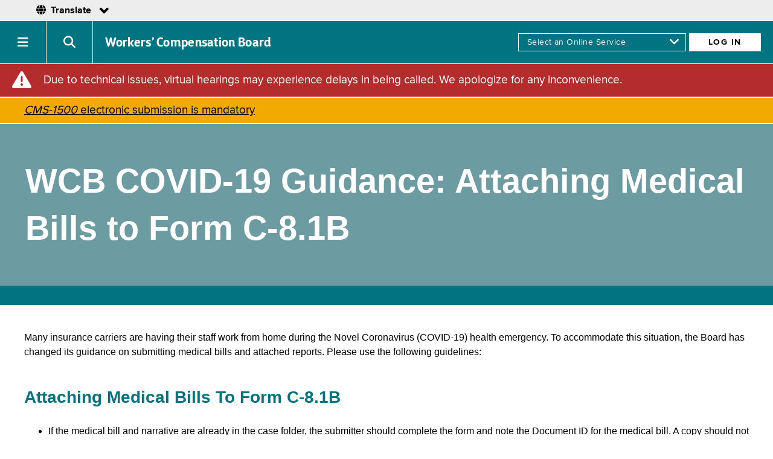

--- FILE ---
content_type: text/html;charset=ISO-8859-1
request_url: https://www.wcb.ny.gov/content/main/TheBoard/COVID-19-C-8_1-form-submissions.jsp
body_size: 25396
content:


<!DOCTYPE html>
<html lang="en" dir="ltr" prefix="og: http://ogp.me/ns#">
    <head>
        
        <title>WCB COVID-19 Guidance: Attaching Medical Bills to Form C-8.1B</title>
        
        <meta name="Description" content="WCB COVID-19 Guidance: Attaching Medical Bills to Form C-8.1B" />
        <meta name="Keywords" content="New York State Workers' Compensation Board, COVID-19, C-8.1B" />
        
        


<!-- Google Tag Manager -->
<script type="text/javascript" src="/ruxitagentjs_ICA7NVfqrux_10327251022105625.js" data-dtconfig="rid=RID_-912095031|rpid=2069317260|domain=ny.gov|reportUrl=/rb_ff8821ed-3c09-41dd-ad29-f1af6647ca98|app=62c5e6c961a14daf|agentId=cbab43b7f6d8ba65|owasp=1|featureHash=ICA7NVfqrux|rdnt=1|uxrgce=1|cuc=c55jnn85|mel=100000|expw=1|dpvc=1|lastModification=1769443564082|tp=500,50,0|srbbv=2|agentUri=/ruxitagentjs_ICA7NVfqrux_10327251022105625.js"></script><script>(function(w,d,s,l,i){w[l]=w[l]||[];w[l].push({'gtm.start':
new Date().getTime(),event:'gtm.js'});var f=d.getElementsByTagName(s)[0],
j=d.createElement(s),dl=l!='dataLayer'?'&l='+l:'';j.async=true;j.src=
'https://www.googletagmanager.com/gtm.js?id='+i+dl;f.parentNode.insertBefore(j,f);
})(window,document,'script','dataLayer','GTM-WKHNWQL');</script>
<!-- End Google Tag Manager -->


<!-- Siteimprove Analytics Code -->
<script async src="https://siteimproveanalytics.com/js/siteanalyze_6072343.js"></script>
<!-- End Siteimprove Analytics Code -->
	
	
	
<meta charset="utf-8" />
<meta name="viewport" content="width=device-width" />
<meta http-equiv="x-ua-compatible" content="ie=edge">
<link rel="icon" href="/new-site/images/icons/icon-196x196.png">


<!-- SMARTLING -->

<meta http-equiv="Content-Type" content="text/html; charset=utf-8" />
<link href="/smartling/switcher/css/language.css" rel="stylesheet" type="text/css"/>
<link href="/smartling/switcher/fonts/fontawesome/css/all.css" rel="stylesheet" type="text/css"/>
<link href="/smartling/switcher/fonts/icomoon/style.css" rel="stylesheet" type="text/css"/>

<!-- /SMARTLING -->


<!-- NEW DESIGN, SHARED CSS -->
<link rel="stylesheet" href="https://cdnjs.cloudflare.com/ajax/libs/font-awesome/6.5.1/css/all.min.css" integrity="sha384-t1nt8BQoYMLFN5p42tRAtuAAFQaCQODekUVeKKZrEnEyp4H2R0RHFz0KWpmj7i8g" crossorigin="anonymous">   
<link type="text/css" rel="stylesheet" href="/new-design/css/fonts.css" media="all" />
<link type="text/css" rel="stylesheet" href="/new-design/css/base.css" media="all" />
<link type="text/css" rel="stylesheet" href="/new-design/css/landing-page-fixes.css" media="all" />
<link type="text/css" rel="stylesheet" href="/new-design/css/dovetail.css" media="all" />
<link type="text/css" rel="stylesheet" href="/new-design/css/u-navigation-updates.css" media="all" />
<link type="text/css" rel="stylesheet" href="/new-design/css/g-navigation-updates_2.css" media="all" />
<link type="text/css" rel="stylesheet" href="/new-design/css/g-footer-updates.css" media="all" />
<link type="text/css" rel="stylesheet" href="/new-design/css/module_alert.css" media="all" />
<link type="text/css" rel="stylesheet" href="/new-design/css/module_language.css" media="all" />
<link type="text/css" rel="stylesheet" href="/new-design/css/new-design-print.css" media="print" />
<!-- /NEW DESIGN, SHARED CSS -->


<!-- js -->
<style type="text/css" id="antiClickjack">body{display:none !important;}</style>

<script type="text/javascript">
    if (self === top) {
        var antiClickjack = document.getElementById("antiClickjack");
        antiClickjack.parentNode.removeChild(antiClickjack);
    } else {
        top.location = self.location;
    }
</script>

<!-- Google tag (gtag.js) -->
<script async src="https://www.googletagmanager.com/gtag/js?id=G-J2HWDX066S"></script>

<script type="text/javascript">
    var url = window.location.href;
    var split1 = url.split('//')[1]; // Get the string except the protocol.
    var split2 = split1.split('/')[0]; // Get the domain url.
    var domain = split2;
    
    if (split2.substring(0, 4) == 'www.') {
        domain = split2.slice(4);
    }
    
    if (domain == 'wcb.ny.gov') {
        //console.log('tracking ON');
        
        <!-- Google Analytics code -->
        var _gaq = _gaq || [];
        _gaq.push(['_setAccount', 'UA-27954169-1']);
        _gaq.push(['_trackPageview']);

        (function() {
            var ga = document.createElement('script'); ga.type = 'text/javascript'; ga.async = true;
            ga.src = ('https:' == document.location.protocol ? 'https://ssl' : 'http://www') + '.google-analytics.com/ga.js';
            var s = document.getElementsByTagName('script')[0]; s.parentNode.insertBefore(ga, s);
        })();
        <!-- END Google Analytics code -->
        
        <!-- GA4 code -->
        window.dataLayer = window.dataLayer || [];
        function gtag(){dataLayer.push(arguments);}
        gtag('js', new Date());

        gtag('config', 'G-J2HWDX066S');
        <!-- END GA4 code -->
    } else {
        //console.log('tracking OFF');
    }
</script>
        
        <link href="/new-site/css/basic-page.css" rel="stylesheet" type="text/css" />
<!-- custom css -->
<!-- END custom css -->
    </head>
    <body>
        
<!--googleoff: all-->

<!-- Google Tag Manager (noscript) -->
<noscript><iframe src="https://www.googletagmanager.com/ns.html?id=GTM-WKHNWQL"
height="0" width="0" style="display:none;visibility:hidden"></iframe></noscript>
<!-- End Google Tag Manager (noscript) -->

<div class="skiptoContent"><a href="#mainContent" tabindex="1">Skip to main content</a></div>

<!-- NYS UNAV HEADER -->
<!-- PROD -->
<div id="nygov-universal-navigation" class="nygov-universal-container" data-iframe="true" data-updated="2024-08-26 12:00">
  <script type="text/javascript">
    var _NY = {
      HOST: "static-assets.ny.gov",
      BASE_HOST: "www.ny.gov", // Deprecated
      hideSettings: true, // Deprecated
      hideSearch: true,
      showLanguageHeader: false,
      showLanguageFooter: false,
    };
    (function (document, bundle, head) {
        head = document.getElementsByTagName('head')[0];
        bundle = document.createElement('script');
        bundle.type = 'text/javascript';
        bundle.async = true;
        bundle.src = "//static-assets.ny.gov/sites/all/widgets/universal-navigation/js/dist/global-nav-bundle.js";
        head.appendChild(bundle);
    }(document)); 
  </script>
</div>

<header role="banner">
	<nav class="module_global-navigation" aria-label="primary-site">
		<div class="agency-name">
			<h1><a href="/">Workers&rsquo; Compensation Board</a></h1>
		</div>
		<div id="onlineServiceLogin" class="login-menu">
			<form name="logIn" action="/">
				<select id="AccessLogIn" name="AccessLogIn" aria-label="online services">
					<option value="#skip" selected="selected">Select an Online Service</option>
					<option value="https://edi.wcb.ny.gov/">Download Claim Notices</option>
					<option value="/eCase/">eCase</option>
					<option value="/OnlineAdmin/bridge.jsp">eCase Administrators</option>
					<option value="/OnlineAdmin/eclaimsBridge.jsp">eClaims Administrators</option>
					<option value="/eclaimsweb/faces/search.xhtml">eClaims Data Entry</option>
					<option value="/eclaimsinquiry/search.xhtml">eClaims Inquiry</option>
					<option value="/icinquiry/index.jsp">IC Inquiry</option>
					<option value="/MedPortal/">Medical Portal</option>
					<option value="/OnlineAdmin/medauthBridge.jsp">Medical Portal Administrators</option>
					<option value="/eclaimsinquiry/payor/">Payer Compliance</option>
					<option value="/icpocdb/userinterface/index.htm">Proof of Coverage-DB/PFL</option>
					<option value="/icpoc/userinterface/index.jsp">Proof of Coverage-WC</option>
					<option value="/authforms/jsp/webformsearch.jsp">Submit Claim Forms</option>
					<option value="https://vhc.wcb.ny.gov/">Virtual Hearings</option>
				</select>
				<i class="fas fa-angle-down"></i>
				<input id="onlineServiceLoginButton" type="button" name="Button1" value="Log In" onclick="MM_jumpMenuGo('AccessLogIn','parent',0)" onkeypress="MM_jumpMenuGo('AccessLogIn','parent',0)" />
			</form>
		</div>
		<div class="nav-toggle">
			<a href="#" role="button" id="nys-menu-control"><span class="iconText">Navigation menu</span></a>
		</div>
		<div class="search-toggle">
			<a href="#" role="button" id="search-menu-control"><span class="iconText">Search menu</span></a>
		</div>
		<div class="nav-items-menu">
			<ul id="nys-global-nav">
				<li aria-expanded="false"><a class="hasSubMenu" href="/content/main/Workers/Workers.jsp">Workers</a>
					<ul aria-hidden="true">
						<li class="top-level"><a href="/content/main/Workers/Workers.jsp">Workers</a></li>
						<li><a href="/content/main/Workers/lp_workers-comp.jsp">Workers&rsquo; Compensation</a></li>
						<li><a href="/content/main/DisabilityBenefits/employee-disability-benefits.jsp">Disability Benefits</a></li>
						<li><a href="/content/main/vf-vaw/lp_volunteers-responders.jsp">Volunteers and Responders</a></li>
						<li><a href="https://paidfamilyleave.ny.gov/" title="NYS Paid Family Leave - opens in new browser tab" target="_blank">Paid Family Leave<i class="fas fa-external-link-alt"></i></a></li>
					</ul>
				</li>
				<li aria-expanded="false"><a class="hasSubMenu" href="/content/main/Employers/Employers.jsp">Employers</a>
					<ul aria-hidden="true">
						<li class="top-level"><a href="/content/main/Employers/Employers.jsp">Employers</a></li>
						<li><a href="/content/main/Employers/lp_workers-compensation.jsp">Workers&rsquo; Compensation</a></li>
						<li><a href="/content/main/DisabilityBenefits/lp_disability-benefits.jsp">Disability Benefits</a></li>
						<li><a href="/content/main/Employers/lp_permits-licenses-contracts.jsp">Permits/Licenses/Contracts</a></li>
						<li><a href="/content/main/Employers/lp_out-of-state-employers.jsp">Out-of-State Employers</a></li>
						<li><a href="/content/ebiz/icempcovsearch/icempcovsearch_overview.jsp">Does Employer Have Coverage?</a></li>
						<li><a href="/content/main/SelfInsureds/Self_Ins_Employers.jsp">Self-Insured Employers</a></li>
					</ul>
				</li>
				<li><a href="/content/main/hcpp/hcpp.jsp">Providers</a></li>
				<li aria-expanded="false"><a class="hasSubMenu" href="/content/main/insurers/lp_payers.jsp">Payers</a>
					<ul aria-hidden="true">
						<li class="top-level"><a href="/content/main/insurers/lp_payers.jsp">Payers</a></li>
						<li><a href="/content/main/insurers/insurers.jsp">Insurers</a></li>
						<li><a href="/content/main/SelfInsureds/Self_Ins_Employers.jsp">Self-Insured Employers</a></li>
						<li><a href="/content/main/TPA/ThirdPartyAdministrators.jsp">Third-Party Administrators</a></li>
						<li><a href="/content/main/insurers/workers-compensation-claim-resources.jsp">Workers&rsquo; Compensation Resources for Claims Administrators</a></li>
						<li><a href="/content/ebiz/eclaims/eclaims_overview.jsp">eClaims</a></li>
						<li><a href="/content/main/Monitoring/Overview.jsp">Monitoring and Compliance</a></li>
						<li><a href="/content/main/insurers/insurer-id.jsp">Insurer ID (W Number)</a></li>
					</ul>
				</li>
				<li><a href="/content/main/Reps/Representatives.jsp">Representatives</a></li>
				<li aria-expanded="false"><a class="hasSubMenu" href="/content/main/TheBoard/InfoAbout.jsp">About the Board</a>
					<ul aria-hidden="true">
						<li class="top-level"><a href="/content/main/TheBoard/InfoAbout.jsp">About the Board</a></li>
						<li><a href="/content/main/DistrictOffices/MainPage.jsp">Locations</a></li>
						<li><a href="/content/main/TheBoard/Translations/language-access-policy.jsp">Language Access</a></li>
						<li><a href="/careers/">Careers</a></li>
						<li><a href="/content/main/TheBoard/BrdAnnouncements.jsp">Board Announcements</a></li>
						<li><a href="/content/main/SubjectNos/subjectNos.jsp">Subject Numbers &amp; Bulletins</a></li>
						<li><a href="/content/main/regulations/">Regulations</a></li>
						<li><a href="/content/main/TheBoard/CommissionersBios.jsp">Board Members</a></li>
						<li><a href="/content/main/TheBoard/BoardMeetings.jsp">Board Meetings</a></li>
						<li><a href="/content/accessibility.jsp">Accessibility</a></li>
						<li><a href="/content/accessibility.jsp#reasonable-accommodations">Reasonable Accommodation</a></li>
						<li><a href="/content/main/Contact.jsp">Contact the Board</a></li>
					</ul>
				</li>
				<li><a href="/content/main/Forms.jsp">Forms</a></li>
				<li><a href="/onboard/eforms/">eForms</a></li>
				<li><a href="https://paidfamilyleave.ny.gov/" title="NYS Paid Family Leave - opens in new browser tab"  target="_blank">Paid Family Leave<i class="fas fa-external-link-alt"></i></a></li>
			</ul>
		</div>
		<div id="searchForm" class="close">
			<form name="search" method="get" action="https://search.ny.gov/search/" target="_top" >
				<!--<label for="q" class="hidden">Search this site for:</label>-->
				<div class="large-12 medium-12 small-12 columns search-field-padding">
					<input class="search-field" type="text" aria-label="Search" name="q" id="q" maxlength="255" placeholder="Search WCB" value="" /><span class="fi-magnifying-glass search-icon"></span>
				</div>
				<input class="button search-button hidden" type="submit" name="Submit" value="Search WCB" />
				<input type="hidden" name="client" value="wcb_frontend" />
				<input type="hidden" name="output" value="xml_no_dtd" />
				<input type="hidden" name="proxystylesheet" value="wcb_frontend" />
				<input type="hidden" name="sort" value="date:D:L:d1" />
				<input type="hidden" name="wc" value="200" />
				<input type="hidden" name="wc_mc" value="1" />
				<input type="hidden" name="oe" value="UTF-8" />
				<input type="hidden" name="ie" value="UTF-8" />
				<input type="hidden" name="ud" value="1" />
				<input type="hidden" name="exclude_apps" value="1" />
				<input type="hidden" name="site" value="wcb_collection" />
			</form>
		</div>
	</nav>
</header>

<div id="alert" class="module_alert">
	<div class="icon">
		<i class="fas fa-exclamation-triangle"></i>
	</div>
	<div class="message">
		<p>Due to technical issues, virtual hearings may experience delays in being called. We apologize for any inconvenience.</p>
	</div>
</div>


<div id="alert-covid" class="module_alert alt">
    <!--<div class="icon">
        <div class="icon-image"></div>
    </div>-->
    <div class="icon"></div>
    <div class="message">
        <p><a href="/CMS-1500/"><em>CMS-1500</em> electronic submission is mandatory</a></p>
    </div>
</div>


<!-- There must be a space or newline before the googleon tag. See: https://support.google.com/gsa/answer/6329153?hl=en -->

<!--googleon: all-->

        <div class="basic-page" id="mainContent">
            <div class="hero">
                <h1>WCB COVID-19 Guidance: Attaching Medical Bills to Form C-8.1B</h1>
            </div>
            <div name="mainContent"></div>
            <div id="content">
<!-- //////////////////////////////////////// -->


<!--<h1 class="content-heading"></h1>-->
<div class="no-content-heading"></div>

<p>Many insurance carriers are having their staff work from home during the Novel Coronavirus (COVID-19) health emergency. To accommodate this situation,  the Board has changed its guidance on submitting medical bills and attached reports. Please use the following guidelines:</p>

<h2>Attaching Medical Bills To Form C-8.1B</h2>
<ul>
    <li>If the medical bill and narrative are already in the case folder, the submitter should complete the form and note the Document ID for the medical bill. A copy should not be attached.</li>
    <li>If the medical bill and narrative are not already in the case folder, and the submitter cannot attach it to the <em>C-8.1B</em>, then the medical bill and narrative can be submitted separately provided the following:
        <ul>
            <li>The medical bill and narrative are submitted on the same day as the <em>C-8.1B</em></li>
            <li>The medical bill and narrative are not also submitted by paper mail (which would create a duplicate in the case folder)</li>
            <li>It is noted on the <em>C-8.1B</em> form that the medical bill and narrative were submitted on the same day </li>
        </ul>
    </li>
</ul>

<p>Photos or images of the medical bill and narrative are acceptable submissions in lieu of scanned copies. Our scanning vendor has advised that photos taken on a mobile phone produce large documents that are not amenable to scanning. They recommend downloading the Genius Scan app onto a mobile phone and using the app to scan the medical bill. Genius Scan is a free download and produces image files that are smaller in size.</p>

<p>Forms should be submitted by email to <a href="mailto:wcbclaimsfiling@wcb.ny.gov">wcbclaimsfiling@wcb.ny.gov</a></p>


<!-- //////////////////////////////////////// -->
            </div><!-- END #content -->
        </div><!-- END .basic-page -->
        
<!--googleoff: all-->

<nav class="nys-global-footer">
    <div class="footer-container">
        <h1><a href="/">Workers&rsquo; Compensation Board</a></h1>
        <div class="footer-cols">
            <div class="footer-col first">
                <h2>About WCB</h2>
                <ul>
                    <li><a href="/content/main/TheBoard/InfoAbout.jsp">About the Board</a></li>
                    <li><a href="/careers/">Careers</a></li>
                    <li><a href="/content/main/Contact.jsp">Contact the Board</a></li>
                    <li><a href="/content/main/DistrictOffices/MainPage.jsp">Locations</a></li>
                    <li><a href="/content/main/regulations/">Regulations</a></li>
                    <li><a href="/foil/">FOIL Requests</a></li>
                    <li><a href="/content/main/TheBoard/frequently-requested-data.jsp">Frequently Requested Data</a></li>
                    <li><a href="/content/main/TheBoard/BoardMeetings.jsp">Board Meeting Dates</a></li>
                    <li><a href="/content/main/TheBoard/glossary.jsp">Glossary of Terms</a></li>
                </ul>
            </div>
            <div class="footer-col">
                <h2>Forms &amp; Services</h2>
                <ul>
                    <li><a href="https://ig.ny.gov/offices/workerscompensationfraudinspectorgeneral">Report Fraud<i class="fas fa-external-link-alt"></i></a></li>
                    <li><a href="/content/main/Forms.jsp">Forms</a></li>
                    <li><a href="/content/ebiz/OnlineServices.jsp">Online Services</a></li>
                    <li><a href="/availability/availability.jsp">Online Services Availability</a></li>
                    <li><a href="/content/ebiz/information/contact_wcb.jsp">Technical Support</a></li>
                    <li><a href="https://get.adobe.com/reader/">Download Acrobat Reader<i class="fas fa-external-link-alt"></i></a></li>
                </ul>
            </div>
            <div class="footer-col">
                <h2>Communications</h2>
                <ul>
                    <li><a href="/content/main/TheBoard/BrdAnnouncements.jsp">Board Announcements</a></li>
                    <li><a href="/content/main/TheBoard/efficiency-enhancements.jsp">Efficiency Enhancements</a></li>
                    <li><a href="/content/main/SubjectNos/subjectNos.jsp">Bulletins &amp; Subject Numbers</a></li>
                    <li><a href="/content/main/communication-guidelines.jsp">Communication Guidelines</a></li>
                    <li><a href="/content/main/PressRe/PressReleases.jsp">Press Releases</a></li>
                    <li><a href="/content/main/TheBoard/publications.jsp">Publications</a></li>
                    <!--<li><a href="/content/WCB_Calendar.jsp">Upcoming Events</a></li>-->
                    <li><a href="/webinars/">Upcoming Webinars</a></li>
                    <li><a href="/webinars//recorded-webinars.jsp">Recorded Webinars</a></li>
                </ul>
            </div>
            <div class="footer-col">
                <h2>Initiatives</h2>
                <ul>
                    <li><a href="/onboard/">OnBoard</a></li>
                    <li><a href="/procurements.jsp">Procurements</a></li>
                    <li><a href="/content/main/TheBoard/ProjectSunlight.jsp">Project Sunlight</a></li>
                    <li><a href="https://www.governor.ny.gov/sites/default/files/2021-10/WorkersCompensation_TransparencyPlan.pdf" target="_blank">Government Transparency 2021: WCB Plan<i class="fas fa-external-link-alt"></i></a></li>
                </ul>
            </div>
            <div class="footer-col">
                <h2>Policies &amp; Website</h2>
                <ul>
                    <li><a href="/privacy-policies.jsp">Privacy Policies</a></li>
                    <li><a href="/content/accessibility.jsp">Accessibility</a></li>
                    <li><a href="/content/accessibility.jsp#reasonable-accommodations">Reasonable Accommodation</a></li>
                    <li><a href="/content/main/TheBoard/Translations/language-access-policy.jsp">Language Access</a></li>
                    <li><a href="mailto:wcbwebmaster@wcb.ny.gov?subject=Website%20Feedback">Contact Webmaster</a></li>
                </ul>
            </div>
        </div>
        <div class="social-media">
            <div class="social-media-title">
                <h2>CONNECT WITH US</h2>
            </div>
            <div class="social-media-links">
                <ul>
                    <li>
                        <a href="https://www.facebook.com/NYSWCB/" target="_blank">
                            <i class="fab fa-facebook-f"></i>
                            <span>FACEBOOK</span>
                        </a>
                    </li>
                    <li>
                        <a href="https://twitter.com/NYSWorkersComp" target="_blank">
                            <i class="fab fa-x-twitter"></i>
                            <span>X</span>
                        </a>
                    </li>
                    <li>
                        <a href="https://www.linkedin.com/company/new-york-state-workers-compensation-board/" target="_blank">
                            <i class="fab fa-linkedin-in"></i>
                            <span>LINKEDIN</span>
                        </a>
                    </li>
                    <li>
                        <a href="https://www.instagram.com/nysworkerscompboard/" target="_blank">
                            <i class="fab fa-instagram"></i>
                            <span>INSTAGRAM</span>
                        </a>
                    </li>
                    <li>
                        <a href="https://www.youtube.com/c/newyorkstateworkerscompensationboard" target="_blank">
                            <i class="fab fa-youtube"></i>
                            <span>YOUTUBE</span>
                        </a>
                    </li>
                    <li>
                        <a href="https://public.govdelivery.com/accounts/NYWCB/subscriber/new" target="_blank">
                            <i class="fas fa-envelope"></i>
                            <span>GET WCB NOTIFICATIONS</span>
                        </a>
                    </li>
                </ul>
            </div>
        </div>
    </div>
</nav>

<!-- uNav interactive footer -->
<div id="nygov-universal-footer" class="nygov-universal-container"></div>
<!-- end uNav interactive footer -->

<!-- js for agency global navigation "v3" -->
<script src="/agency_global_navigation_v3/js/nys-global-nav-header.js"></script>
<!--[if lte IE 8]><script src="/agency_global_navigation_v3/js/respond.min.js"></script><![endif]-->

<!-- SMARTLING -->
<script
  src="https://code.jquery.com/jquery-3.6.0.min.js"
  integrity="sha256-/xUj+3OJU5yExlq6GSYGSHk7tPXikynS7ogEvDej/m4="
  crossorigin="anonymous"></script>

<script src="/smartling/switcher/js/language.js"></script>
<!-- /SMARTLING -->

<script>
    function MM_jumpMenu(targ,selObj,restore){ //v3.0
        eval(targ+".location='"+selObj.options[selObj.selectedIndex].value+"'");
        if (restore) selObj.selectedIndex=0;
    }
    function MM_findObj(n, d) { //v4.01
        var p,i,x;  if(!d) d=document; if((p=n.indexOf("?"))>0&&parent.frames.length) {
        d=parent.frames[n.substring(p+1)].document; n=n.substring(0,p);}
        if(!(x=d[n])&&d.all) x=d.all[n]; for (i=0;!x&&i<d.forms.length;i++) x=d.forms[i][n];
        for(i=0;!x&&d.layers&&i<d.layers.length;i++) x=MM_findObj(n,d.layers[i].document);
        if(!x && d.getElementById) x=d.getElementById(n); return x;
    }
    function MM_jumpMenuGo(selName,targ,restore){ //v3.0
        var selObj = MM_findObj(selName); if (selObj) MM_jumpMenu(targ,selObj,restore);
    }
</script>
<!-- custom js -->
<!-- END custom js -->

<!--googleon: all-->

    </body>
</html>

--- FILE ---
content_type: text/css
request_url: https://www.wcb.ny.gov/smartling/switcher/css/language.css
body_size: 14682
content:
/**
  Typography
*/
@font-face {
    font-family: "Proxima Nova";
    font-weight: normal;
    font-style: normal;
    src: url("../fonts/proximanova/proximanova-regular.eot");
    src: url("../fonts/proximanova/proximanova-regular.eot?#iefix") format("embedded-opentype"), url("../fonts/proximanova/proximanova-regular.woff2") format("woff2"), url("../fonts/proximanova/proximanova-regular.woff") format("woff"), url("../fonts/proximanova/proximanova-regular.ttf") format("truetype");
  }
  
  @font-face {
    font-family: "Proxima Nova";
    font-weight: 600;
    font-style: normal;
    src: url("../fonts/proximanova/proximanova-semibold.eot");
    src: url("../fonts/proximanova/proximanova-semibold.eot?#iefix") format("embedded-opentype"), url("../fonts/proximanova/proximanova-semibold.woff2") format("woff2"), url("../fonts/proximanova/proximanova-semibold.woff") format("woff"), url("../fonts/proximanova/proximanova-semibold.ttf") format("truetype");
  }
  
  @font-face {
    font-family: "Proxima Nova";
    font-weight: bold;
    font-style: normal;
    src: url("../fonts/proximanova/proximanova-bold.eot");
    src: url("../fonts/proximanova/proximanova-bold.eot?#iefix") format("embedded-opentype"), url("../fonts/proximanova/proximanova-bold.woff2") format("woff2"), url("../fonts/proximanova/proximanova-bold.woff") format("woff"), url("../fonts/proximanova/proximanova-bold.ttf") format("truetype");
  }
  
  @font-face {
    font-family: "Proxima Nova";
    font-weight: 800;
    font-style: normal;
    src: url("../fonts/proximanova/proximanova-extrabold.eot");
    src: url("../fonts/proximanova/proximanova-extrabold.eot?#iefix") format("embedded-opentype"), url("../fonts/proximanova/proximanova-extrabold.woff2") format("woff2"), url("../fonts/proximanova/proximanova-extrabold.woff") format("woff"), url("../fonts/proximanova/proximanova-extrabold.ttf") format("truetype");
  }
  
  @font-face {
    font-family: "Proxima Nova";
    font-weight: normal;
    font-style: italic;
    src: url("../fonts/proximanova/proximanova-italic.eot");
    src: url("../fonts/proximanova/proximanova-italic.eot?#iefix") format("embedded-opentype"), url("../fonts/proximanova/proximanova-italic.woff2") format("woff2"), url("../fonts/proximanova/proximanova-italic.woff") format("woff"), url("../fonts/proximanova/proximanova-italic.ttf") format("truetype");
  }
  
  @font-face {
    font-family: "Proxima Nova";
    font-weight: bold;
    font-style: italic;
    src: url("../fonts/proximanova/proximanova-bolditalic.eot");
    src: url("../fonts/proximanova/proximanova-bolditalic.eot?#iefix") format("embedded-opentype"), url("../fonts/proximanova/proximanova-bolditalic.woff2") format("woff2"), url("../fonts/proximanova/proximanova-bolditalic.woff") format("woff"), url("../fonts/proximanova/proximanova-bolditalic.ttf") format("truetype");
  }
  
  @font-face {
    font-family: "Proxima Nova";
    font-weight: 200;
    font-style: normal;
    src: url("../fonts/proximanova/proximanova-light.eot");
    src: url("../fonts/proximanova/proximanova-light.eot?#iefix") format("embedded-opentype"), url("../fonts/proximanova/proximanova-light.woff2") format("woff2"), url("../fonts/proximanova/proximanova-light.woff") format("woff"), url("../fonts/proximanova/proximanova-light.ttf") format("truetype");
  }
  
  @font-face {
    font-family: "Proxima Nova";
    font-weight: 200;
    font-style: italic;
    src: url("../fonts/proximanova/proximanova-lightitalic.eot");
    src: url("../fonts/proximanova/proximanova-lightitalic.eot?#iefix") format("embedded-opentype"), url("../fonts/proximanova/proximanova-lightitalic.woff2") format("woff2"), url("../fonts/proximanova/proximanova-lightitalic.woff") format("woff"), url("../fonts/proximanova/proximanova-lightitalic.ttf") format("truetype");
  }


div#translate-wrap {
    /* background: #EDEDED; */
    height: 50px;
    /* width: 100%; */
    /* position: relative; */
  }
  
  div#translate-wrap a {
    color: #007ac2;
    text-decoration: underline;
    font-weight: bold;
  }
  
  div#translate-wrap div.translate-bar {
    display: flex;
    align-items: center;
    justify-content: flex-start;
    /* padding-left: 20px;
    padding-right: 20px; */
    flex-direction: row;
    background-color: #ededed;
    z-index: 500;
    position: absolute;
    width: 100%;
    height: 50px;
  }

  div#translate-wrap div.translate-bar .smt-selector {
    padding-left: 20px;
  }
  
  div#translate-wrap div.translate-bar .spanish-translation-link {
    display: flex;
  }
  
  div#translate-wrap div.translate-bar span.separator {
    margin: 0 22px;
    font-size: 29px;
  }
  
  div#translate-wrap div.translate-bar ul.smt-menu {
    display: flex;
    position: relative;
    margin: 0 0 0 0 !important;
    padding: 0 0 0 0 !important;
    list-style: none !important;
    z-index: 500;
    visibility: visible;
  }
  
  /* the name of language in trigger  */
  div#translate-wrap div.translate-bar ul.smt-menu span.smt-lang {
    color: #000 !important;
    font: bold 16px 'Proxima Nova', sans-serif !important;
    text-transform: capitalize;
    padding: 10px 0;
  }
  
  div#translate-wrap div.translate-bar ul.smt-menu a.smt-trigger-link {
    background-color: #ededed !important;
    text-transform: capitalize !important;
    display: flex;
  }
  
  div#translate-wrap div.translate-bar ul.smt-menu a.smt-trigger-link:after {
    content: '\f078';
    margin-left: 10px;
    font-family: 'icomoon';
    font-size: 16px;
  }
  
  div#translate-wrap div.translate-bar ul.smt-menu a.smt-trigger-link:before {
    content: '\f0ac';
    font-weight: 600;
    margin-right: 5px;
    font-family: 'Font Awesome 5 Free';
    font-size: 16px;
  }
  
  div#translate-wrap div.translate-bar ul.smt-menu a.smt-trigger-link.open:after {
    content: '\f077';
    margin-left: 10px;
    font-family: 'icomoon';
    font-size: 16px;
  }
  
  div#translate-wrap div.translate-bar div#smt-lang-selector {
    display: flex !important;
    align-items: center;
    font-size: 16px !important;
    height: 35px;
  }
  
  /* container of menu items */
  div#translate-wrap div.translate-bar ul.smt-menu ul {
    border: none;
    position: absolute !important;
    list-style: none !important;
    text-indent: none !important;
    padding: 0 0 0 0 !important;
    margin: 0 0 0 0 !important;
    width: 200px !important;
    top: 27px;
  }
  
  div#translate-wrap div.translate-bar ul.smt-menu li li a {
  }
  
  /* no focus dotted line  */
  div#translate-wrap ul.smt-menu :focus {
  }
  
  /* list items (includes trigger) */
  div#translate-wrap ul.smt-menu li {
    /* margin: 0; */
    /* padding: 0 !important; */
    display: block !important;
    float: left !important;
    background-color: #f0f0f0;
  }
  
  /* item wrapper */
  div#translate-wrap ul.smt-menu li.smt-item {
    float: none !important;
    display: block !important;
  }
  
  /* down arrow at end of trigger link */
  div#translate-wrap ul.smt-menu li .smt-trigger-link .smt-downArrow {
    display: inline-block;
    height: 13px;
    width: 13px;
    background: url(bullet_arrow_down.png) no-repeat;
  }
  
  /* hover state for button which opens menu */
  div#translate-wrap ul.smt-menu li:hover .smt-trigger-link, div#translate-wrap ul.smt-menu li.sfhover .smt-trigger-link {
  }
  
  /* triggers has-layout for ie6 */
  * html .smt-trigger-link, div#translate-wrap .smt-link {
    display: inline-block;
  }
  
  /* styles trigger link */
  div#translate-wrap ul.smt-menu a.smt-trigger-link {
    display: block !important;
    padding: 0px !important;
    text-decoration: none !important;
    font-family: 'Proxima Nova', sans-serif !important;
    font-size: 12px !important;
    color: #000 !important;
    cursor: pointer;
    border: 0px solid black;
  }
  
  /* styles item link tags */
  div#translate-wrap a.smt-link {
    display: block !important;
    text-decoration: none !important;
    cursor: pointer;
    border: 0px solid black;
  }
  
  /* menu items */
  div#translate-wrap ul.smt-menu li li a {
    background-color: #ededed;
    color: #000000;
    font-family: 'Proxima Nova', sans-serif !important;
    font-size: 16px;
    padding: 10px 7px 10px 44px;
  }
  
  /* hover state for menu items */
  div#translate-wrap ul.smt-menu li li a:hover {
    background-color: #d0d0ce !important;
    color: #000000 !important;
  }
  
  /* the world "language" in trigger  */
  div#translate-wrap ul.smt-menu span.smt-word {
    font-weight: normal !important;
    padding-right: 5px !important;
  }
  
  /* hover state for name of language in trigger */
  div#translate-wrap ul.smt-menu li:hover span.smt-word, div#translate-wrap ul.smt-menu li.sfhover span.smt-word {
  }
  
  /* hover state for the world "language" in trigger */
  div#translate-wrap ul.smt-menu li:hover span.smt-lang, div#translate-wrap ul.smt-menu li.sfhover span.smt-lang {
    color: #000 !important;
  }

  .smt-trigger ul {
    /* display:none; */
  }
  
  /* footer translate styles */
@media all and (min-width: 0px) {
  .footer-translate {
      background-color: #333333;
      color: #fff;
      width: 100%;
      padding: 35px 0 100px;
      border-top: 2px #62666A solid;
      position: relative;
      z-index: 400;
      font-family: "Proxima Nova", Arial, sans-serif;
  }

  .footer-translate .inside-wrap {
      display: block;
      max-width: 1360px;
      padding-left: 20px;
      padding-right: 20px;
      margin-left: auto;
      margin-right: auto;
      margin-bottom: 0px;
      position: relative;
  }

  .footer-translate .inside-wrap p {
      font-size: 16px;
      margin: 20px 0 0 0;
  }

  .footer-translate .inside-wrap .translation-menu {
      width: 100%;
  }

  .footer-translate .inside-wrap .translation-menu select {
    appearance: none;
    width: 100%;
    height: 50px;
    padding: 0 0 0 20px;
    font: bold 16px 'Proxima Nova', sans-serif !important;
    color: #FFF!important;
    border: 2px solid #FFFFFF;
    background: url(../icons/angle-down-solid.svg) center right 20px/16px no-repeat #333333;
    margin: 20px auto 0;
  }

  .footer-translate .inside-wrap .translation-menu ul.smt-menu {
      padding-left: 0;
      margin: 0;
  }

  .footer-translate .inside-wrap .translation-menu ul.smt-menu li.smt-trigger {
      width: 100%;
      display: flex;
      flex-direction: column;
      list-style: none;
      padding: 0;
      margin: 0;
      position: relative;
  }

  /* disappear the current language link */
  .footer-translate .inside-wrap .translation-menu ul.smt-menu li.smt-trigger .smt-trigger-link {
      display: none;
  }

  .footer-translate h3 {
      margin-top: 0;
      font-size: 1em;
      margin-bottom:16px;
      padding: 0;
  }

  .footer-translate h3 a {
      color: #fff;
      font-weight: bold;
      text-decoration: underline;
  }

  .footer-translate h3 a:hover {
      color: #face00;
  }

  .footer-translate h3::before {
      content: '\f0ac';
      font-weight: 600;
      padding-left: 0em;
      margin-right: 10px;
      font-family: 'Font Awesome 5 Free';
      color: #fff;
  }

  .footer-translate .inside-wrap .translation-menu ul.smt-menu ul {
      display:flex;
      flex-wrap: wrap;
      margin-right: 1em;
      width: 100% !important;
      padding-left: 0;
  }

  .footer-translate .inside-wrap .translation-menu ul.smt-menu ul li.smt-item {
      display: flex;
      flex: 0 50%;
      padding-top: 20px;
      padding-bottom: 0;
      /* mockup calls for 20px but site margins are 1em */
      padding-right: 16px;
  }

  .footer-translate .inside-wrap .translation-menu ul.smt-menu .translate-select-wrap,
  .footer-translate .inside-wrap .translation-menu ul.smt-menu select {
    display: block;
  }

  .footer-translate .inside-wrap .translation-menu label {
    display:none;
  }

  .footer-translate .inside-wrap .translation-menu ul.smt-menu ul li.smt-item span.separator {
    font-weight: 900;
  }

  .footer-translate .inside-wrap .translation-menu ul.smt-menu ul li a.smt-link {
      color: #fff;
      font-size: 16px;
      font-weight: bold;
      text-decoration: underline;
  }

  .footer-translate .inside-wrap .translation-menu ul.smt-menu ul li a.smt-link:hover {
      color: #face00;
  }

  .footer-translate .inside-wrap .translation-menu ul.smt-menu select select option[disabled] {
    display: none;
  }
}

@media all and (min-width: 540px) {
  .footer-translate {
    padding: 35px 0;
  }

  .footer-translate .inside-wrap .translation-menu select {
    width: 400px;
    margin: 20px 0 0 0
  }
}

@media all and (min-width: 768px) {
  div#translate-wrap div.translate-bar .smt-selector {
      padding-left: 35px;
      padding-right: 35px;
  }

  .footer-translate .inside-wrap {
    padding-left: 35px;
    padding-right: 35px;
  }

  .footer-translate .inside-wrap p, .footer-translate .inside-wrap h3 {
      display: inline-block;
      margin-top: 0;
  }

  .footer-translate .inside-wrap p {
      font-size: 16px;
      margin-left: 20px;
  }

  .footer-translate .inside-wrap .translation-menu ul.smt-menu ul {
    display: flex !important;
  }

  .footer-translate .inside-wrap .translation-menu ul.smt-menu ul li.smt-item {
      flex: 0 25%;
  }

  .footer-translate .inside-wrap .translation-menu ul.smt-menu ul li a.smt-link {
      font-size: 16px;
  }

  .footer-translate .inside-wrap .translation-menu ul.smt-menu .translate-select-wrap,
  .footer-translate .inside-wrap .translation-menu ul.smt-menu select {
    display: none;
  }
}

@media all and (min-width: 1024px) {
  .footer-translate .inside-wrap .translation-menu ul.smt-menu ul li.smt-item {
      flex: 0 25%;
  }
}

@media all and (min-width: 1280px) {
  div#translate-wrap {
      height: 35px;
  }

  div#translate-wrap div.translate-bar {
      /* padding-left: 20px;
      padding-right: 20px; */
      height: 35px;
  }

  div#translate-wrap div.translate-bar .smt-selector {
      padding-left: 60px;
      padding-right: 20px;
  }

  .footer-translate .inside-wrap .translation-menu ul.smt-menu ul {
      justify-content: space-between;
      margin-left: 0;
      margin-right: 0;
      max-width: 80%!important;
  }

  .footer-translate .inside-wrap .translation-menu ul.smt-menu ul li.smt-item {
    padding-top: 0;
}

  .footer-translate .inside-wrap .translation-menu ul.smt-menu ul li.smt-item {
      flex: unset;
  }

  .footer-translate .inside-wrap .translation-menu ul.smt-menu ul li:nth-child(12) {
      display: block;
  }
}

/* RTL styling for uNav */

/* CSS targeting example */

/* body.right-to-left .nygov-universal-notification .nygov-emergency-title {
  font-size: 10em !important;
} */ 

--- FILE ---
content_type: text/css
request_url: https://www.wcb.ny.gov/smartling/switcher/fonts/icomoon/style.css
body_size: 34071
content:
@font-face {
  font-family: 'icomoon';
  src:  url('fonts/icomoon.eot?visjn7');
  src:  url('fonts/icomoon.eot?visjn7#iefix') format('embedded-opentype'),
    url('fonts/icomoon.ttf?visjn7') format('truetype'),
    url('fonts/icomoon.woff?visjn7') format('woff'),
    url('fonts/icomoon.svg?visjn7#icomoon') format('svg');
  font-weight: normal;
  font-style: normal;
}

[class^="icon-"], [class*=" icon-"] {
  /* use !important to prevent issues with browser extensions that change fonts */
  font-family: 'icomoon' !important;
  speak: none;
  font-style: normal;
  font-weight: normal;
  font-variant: normal;
  text-transform: none;
  line-height: 1;

  /* Better Font Rendering =========== */
  -webkit-font-smoothing: antialiased;
  -moz-osx-font-smoothing: grayscale;
}

.icon-notdef:before {
  content: "\e900";
}
.icon-glass:before {
  content: "\f000";
}
.icon-music:before {
  content: "\f001";
}
.icon-search:before {
  content: "\f002";
}
.icon-envelope:before {
  content: "\f003";
}
.icon-heart:before {
  content: "\f004";
}
.icon-star:before {
  content: "\f005";
}
.icon-star_empty:before {
  content: "\f006";
}
.icon-user:before {
  content: "\f007";
}
.icon-film:before {
  content: "\f008";
}
.icon-th_large:before {
  content: "\f009";
}
.icon-th:before {
  content: "\f00a";
}
.icon-th_list:before {
  content: "\f00b";
}
.icon-ok:before {
  content: "\f00c";
}
.icon-remove:before {
  content: "\f00d";
}
.icon-zoom_in:before {
  content: "\f00e";
}
.icon-zoom_out:before {
  content: "\f010";
}
.icon-off:before {
  content: "\f011";
}
.icon-signal:before {
  content: "\f012";
}
.icon-cog:before {
  content: "\f013";
}
.icon-trash:before {
  content: "\f014";
}
.icon-home:before {
  content: "\f015";
}
.icon-file_alt:before {
  content: "\f016";
}
.icon-time:before {
  content: "\f017";
}
.icon-road:before {
  content: "\f018";
}
.icon-download_alt:before {
  content: "\f019";
}
.icon-download:before {
  content: "\f01a";
}
.icon-upload:before {
  content: "\f01b";
}
.icon-inbox:before {
  content: "\f01c";
}
.icon-play_circle:before {
  content: "\f01d";
}
.icon-repeat:before {
  content: "\f01e";
}
.icon-refresh:before {
  content: "\f021";
}
.icon-list_alt:before {
  content: "\f022";
}
.icon-lock:before {
  content: "\f023";
}
.icon-flag:before {
  content: "\f024";
}
.icon-headphones:before {
  content: "\f025";
}
.icon-volume_off:before {
  content: "\f026";
}
.icon-volume_down:before {
  content: "\f027";
}
.icon-volume_up:before {
  content: "\f028";
}
.icon-qrcode:before {
  content: "\f029";
}
.icon-barcode:before {
  content: "\f02a";
}
.icon-tag:before {
  content: "\f02b";
}
.icon-tags:before {
  content: "\f02c";
}
.icon-book:before {
  content: "\f02d";
}
.icon-bookmark:before {
  content: "\f02e";
}
.icon-print:before {
  content: "\f02f";
}
.icon-camera:before {
  content: "\f030";
}
.icon-font:before {
  content: "\f031";
}
.icon-bold:before {
  content: "\f032";
}
.icon-italic:before {
  content: "\f033";
}
.icon-text_height:before {
  content: "\f034";
}
.icon-text_width:before {
  content: "\f035";
}
.icon-align_left:before {
  content: "\f036";
}
.icon-align_center:before {
  content: "\f037";
}
.icon-align_right:before {
  content: "\f038";
}
.icon-align_justify:before {
  content: "\f039";
}
.icon-list:before {
  content: "\f03a";
}
.icon-indent_left:before {
  content: "\f03b";
}
.icon-indent_right:before {
  content: "\f03c";
}
.icon-facetime_video:before {
  content: "\f03d";
}
.icon-picture:before {
  content: "\f03e";
}
.icon-pencil:before {
  content: "\f040";
}
.icon-map_marker:before {
  content: "\f041";
}
.icon-adjust:before {
  content: "\f042";
}
.icon-tint:before {
  content: "\f043";
}
.icon-edit:before {
  content: "\f044";
}
.icon-share:before {
  content: "\f045";
}
.icon-check:before {
  content: "\f046";
}
.icon-move:before {
  content: "\f047";
}
.icon-step_backward:before {
  content: "\f048";
}
.icon-fast_backward:before {
  content: "\f049";
}
.icon-backward:before {
  content: "\f04a";
}
.icon-play:before {
  content: "\f04b";
}
.icon-pause:before {
  content: "\f04c";
}
.icon-stop:before {
  content: "\f04d";
}
.icon-forward:before {
  content: "\f04e";
}
.icon-fast_forward:before {
  content: "\f050";
}
.icon-step_forward:before {
  content: "\f051";
}
.icon-eject:before {
  content: "\f052";
}
.icon-chevron_left:before {
  content: "\f053";
}
.icon-chevron_right:before {
  content: "\f054";
}
.icon-plus_sign:before {
  content: "\f055";
}
.icon-minus_sign:before {
  content: "\f056";
}
.icon-remove_sign:before {
  content: "\f057";
}
.icon-ok_sign:before {
  content: "\f058";
}
.icon-question_sign:before {
  content: "\f059";
}
.icon-info_sign:before {
  content: "\f05a";
}
.icon-screenshot:before {
  content: "\f05b";
}
.icon-remove_circle:before {
  content: "\f05c";
}
.icon-ok_circle:before {
  content: "\f05d";
}
.icon-ban_circle:before {
  content: "\f05e";
}
.icon-arrow_left:before {
  content: "\f060";
}
.icon-arrow_right:before {
  content: "\f061";
}
.icon-arrow_up:before {
  content: "\f062";
}
.icon-arrow_down:before {
  content: "\f063";
}
.icon-share_alt:before {
  content: "\f064";
}
.icon-resize_full:before {
  content: "\f065";
}
.icon-resize_small:before {
  content: "\f066";
}
.icon-plus:before {
  content: "\f067";
}
.icon-minus:before {
  content: "\f068";
}
.icon-asterisk:before {
  content: "\f069";
}
.icon-exclamation_sign:before {
  content: "\f06a";
}
.icon-gift:before {
  content: "\f06b";
}
.icon-leaf:before {
  content: "\f06c";
}
.icon-fire:before {
  content: "\f06d";
}
.icon-eye_open:before {
  content: "\f06e";
}
.icon-eye_close:before {
  content: "\f070";
}
.icon-warning_sign:before {
  content: "\f071";
}
.icon-plane:before {
  content: "\f072";
}
.icon-calendar:before {
  content: "\f073";
}
.icon-random:before {
  content: "\f074";
}
.icon-comment:before {
  content: "\f075";
}
.icon-magnet:before {
  content: "\f076";
}
.icon-chevron_up:before {
  content: "\f077";
}
.icon-chevron_down:before {
  content: "\f078";
}
.icon-retweet:before {
  content: "\f079";
}
.icon-shopping_cart:before {
  content: "\f07a";
}
.icon-folder_close:before {
  content: "\f07b";
}
.icon-folder_open:before {
  content: "\f07c";
}
.icon-resize_vertical:before {
  content: "\f07d";
}
.icon-resize_horizontal:before {
  content: "\f07e";
}
.icon-bar_chart:before {
  content: "\f080";
}
.icon-twitter_sign:before {
  content: "\f081";
}
.icon-facebook_sign:before {
  content: "\f082";
}
.icon-camera_retro:before {
  content: "\f083";
}
.icon-key:before {
  content: "\f084";
}
.icon-cogs:before {
  content: "\f085";
}
.icon-comments:before {
  content: "\f086";
}
.icon-thumbs_up_alt:before {
  content: "\f087";
}
.icon-thumbs_down_alt:before {
  content: "\f088";
}
.icon-star_half:before {
  content: "\f089";
}
.icon-heart_empty:before {
  content: "\f08a";
}
.icon-signout:before {
  content: "\f08b";
}
.icon-linkedin_sign:before {
  content: "\f08c";
}
.icon-pushpin:before {
  content: "\f08d";
}
.icon-external_link:before {
  content: "\f08e";
}
.icon-signin:before {
  content: "\f090";
}
.icon-trophy:before {
  content: "\f091";
}
.icon-github_sign:before {
  content: "\f092";
}
.icon-upload_alt:before {
  content: "\f093";
}
.icon-lemon:before {
  content: "\f094";
}
.icon-phone:before {
  content: "\f095";
}
.icon-check_empty:before {
  content: "\f096";
}
.icon-bookmark_empty:before {
  content: "\f097";
}
.icon-phone_sign:before {
  content: "\f098";
}
.icon-twitter:before {
  content: "\f099";
}
.icon-facebook:before {
  content: "\f09a";
}
.icon-github:before {
  content: "\f09b";
}
.icon-unlock:before {
  content: "\f09c";
}
.icon-credit_card:before {
  content: "\f09d";
}
.icon-rss:before {
  content: "\f09e";
}
.icon-hdd:before {
  content: "\f0a0";
}
.icon-bullhorn:before {
  content: "\f0a1";
}
.icon-bell:before {
  content: "\f0a2";
}
.icon-certificate:before {
  content: "\f0a3";
}
.icon-hand_right:before {
  content: "\f0a4";
}
.icon-hand_left:before {
  content: "\f0a5";
}
.icon-hand_up:before {
  content: "\f0a6";
}
.icon-hand_down:before {
  content: "\f0a7";
}
.icon-circle_arrow_left:before {
  content: "\f0a8";
}
.icon-circle_arrow_right:before {
  content: "\f0a9";
}
.icon-circle_arrow_up:before {
  content: "\f0aa";
}
.icon-circle_arrow_down:before {
  content: "\f0ab";
}
.icon-globe:before {
  content: "\f0ac";
}
.icon-wrench:before {
  content: "\f0ad";
}
.icon-tasks:before {
  content: "\f0ae";
}
.icon-filter:before {
  content: "\f0b0";
}
.icon-briefcase:before {
  content: "\f0b1";
}
.icon-fullscreen:before {
  content: "\f0b2";
}
.icon-group:before {
  content: "\f0c0";
}
.icon-link:before {
  content: "\f0c1";
}
.icon-cloud:before {
  content: "\f0c2";
}
.icon-beaker:before {
  content: "\f0c3";
}
.icon-cut:before {
  content: "\f0c4";
}
.icon-copy:before {
  content: "\f0c5";
}
.icon-paper_clip:before {
  content: "\f0c6";
}
.icon-save:before {
  content: "\f0c7";
}
.icon-sign_blank:before {
  content: "\f0c8";
}
.icon-reorder:before {
  content: "\f0c9";
}
.icon-ul:before {
  content: "\f0ca";
}
.icon-ol:before {
  content: "\f0cb";
}
.icon-strikethrough:before {
  content: "\f0cc";
}
.icon-underline:before {
  content: "\f0cd";
}
.icon-table:before {
  content: "\f0ce";
}
.icon-magic:before {
  content: "\f0d0";
}
.icon-truck:before {
  content: "\f0d1";
}
.icon-pinterest:before {
  content: "\f0d2";
}
.icon-pinterest_sign:before {
  content: "\f0d3";
}
.icon-google_plus_sign:before {
  content: "\f0d4";
}
.icon-google_plus:before {
  content: "\f0d5";
}
.icon-money:before {
  content: "\f0d6";
}
.icon-caret_down:before {
  content: "\f0d7";
}
.icon-caret_up:before {
  content: "\f0d8";
}
.icon-caret_left:before {
  content: "\f0d9";
}
.icon-caret_right:before {
  content: "\f0da";
}
.icon-columns:before {
  content: "\f0db";
}
.icon-sort:before {
  content: "\f0dc";
}
.icon-sort_down:before {
  content: "\f0dd";
}
.icon-sort_up:before {
  content: "\f0de";
}
.icon-envelope_alt:before {
  content: "\f0e0";
}
.icon-linkedin:before {
  content: "\f0e1";
}
.icon-undo:before {
  content: "\f0e2";
}
.icon-legal:before {
  content: "\f0e3";
}
.icon-dashboard:before {
  content: "\f0e4";
}
.icon-comment_alt:before {
  content: "\f0e5";
}
.icon-comments_alt:before {
  content: "\f0e6";
}
.icon-bolt:before {
  content: "\f0e7";
}
.icon-sitemap:before {
  content: "\f0e8";
}
.icon-umbrella:before {
  content: "\f0e9";
}
.icon-paste:before {
  content: "\f0ea";
}
.icon-light_bulb:before {
  content: "\f0eb";
}
.icon-exchange:before {
  content: "\f0ec";
}
.icon-cloud_download:before {
  content: "\f0ed";
}
.icon-cloud_upload:before {
  content: "\f0ee";
}
.icon-user_md:before {
  content: "\f0f0";
}
.icon-stethoscope:before {
  content: "\f0f1";
}
.icon-suitcase:before {
  content: "\f0f2";
}
.icon-bell_alt:before {
  content: "\f0f3";
}
.icon-coffee:before {
  content: "\f0f4";
}
.icon-food:before {
  content: "\f0f5";
}
.icon-file_text_alt:before {
  content: "\f0f6";
}
.icon-building:before {
  content: "\f0f7";
}
.icon-hospital:before {
  content: "\f0f8";
}
.icon-ambulance:before {
  content: "\f0f9";
}
.icon-medkit:before {
  content: "\f0fa";
}
.icon-fighter_jet:before {
  content: "\f0fb";
}
.icon-beer:before {
  content: "\f0fc";
}
.icon-h_sign:before {
  content: "\f0fd";
}
.icon-f0fe:before {
  content: "\f0fe";
}
.icon-double_angle_left:before {
  content: "\f100";
}
.icon-double_angle_right:before {
  content: "\f101";
}
.icon-double_angle_up:before {
  content: "\f102";
}
.icon-double_angle_down:before {
  content: "\f103";
}
.icon-angle_left:before {
  content: "\f104";
}
.icon-angle_right:before {
  content: "\f105";
}
.icon-angle_up:before {
  content: "\f106";
}
.icon-angle_down:before {
  content: "\f107";
}
.icon-desktop:before {
  content: "\f108";
}
.icon-laptop:before {
  content: "\f109";
}
.icon-tablet:before {
  content: "\f10a";
}
.icon-mobile_phone:before {
  content: "\f10b";
}
.icon-circle_blank:before {
  content: "\f10c";
}
.icon-quote_left:before {
  content: "\f10d";
}
.icon-quote_right:before {
  content: "\f10e";
}
.icon-spinner:before {
  content: "\f110";
}
.icon-circle:before {
  content: "\f111";
}
.icon-reply:before {
  content: "\f112";
}
.icon-github_alt:before {
  content: "\f113";
}
.icon-folder_close_alt:before {
  content: "\f114";
}
.icon-folder_open_alt:before {
  content: "\f115";
}
.icon-smile:before {
  content: "\f118";
}
.icon-frown:before {
  content: "\f119";
}
.icon-meh:before {
  content: "\f11a";
}
.icon-gamepad:before {
  content: "\f11b";
}
.icon-keyboard:before {
  content: "\f11c";
}
.icon-flag_alt:before {
  content: "\f11d";
}
.icon-flag_checkered:before {
  content: "\f11e";
}
.icon-terminal:before {
  content: "\f120";
}
.icon-code:before {
  content: "\f121";
}
.icon-reply_all:before {
  content: "\f122";
}
.icon-star_half_empty:before {
  content: "\f123";
}
.icon-location_arrow:before {
  content: "\f124";
}
.icon-crop:before {
  content: "\f125";
}
.icon-code_fork:before {
  content: "\f126";
}
.icon-unlink:before {
  content: "\f127";
}
.icon-question:before {
  content: "\f128";
}
.icon-_279:before {
  content: "\f129";
}
.icon-exclamation:before {
  content: "\f12a";
}
.icon-superscript:before {
  content: "\f12b";
}
.icon-subscript:before {
  content: "\f12c";
}
.icon-_283:before {
  content: "\f12d";
}
.icon-puzzle_piece:before {
  content: "\f12e";
}
.icon-microphone:before {
  content: "\f130";
}
.icon-microphone_off:before {
  content: "\f131";
}
.icon-shield:before {
  content: "\f132";
}
.icon-calendar_empty:before {
  content: "\f133";
}
.icon-fire_extinguisher:before {
  content: "\f134";
}
.icon-rocket:before {
  content: "\f135";
}
.icon-maxcdn:before {
  content: "\f136";
}
.icon-chevron_sign_left:before {
  content: "\f137";
}
.icon-chevron_sign_right:before {
  content: "\f138";
}
.icon-chevron_sign_up:before {
  content: "\f139";
}
.icon-chevron_sign_down:before {
  content: "\f13a";
}
.icon-html5:before {
  content: "\f13b";
}
.icon-css3:before {
  content: "\f13c";
}
.icon-anchor:before {
  content: "\f13d";
}
.icon-unlock_alt:before {
  content: "\f13e";
}
.icon-bullseye:before {
  content: "\f140";
}
.icon-ellipsis_horizontal:before {
  content: "\f141";
}
.icon-ellipsis_vertical:before {
  content: "\f142";
}
.icon-_303:before {
  content: "\f143";
}
.icon-play_sign:before {
  content: "\f144";
}
.icon-ticket:before {
  content: "\f145";
}
.icon-minus_sign_alt:before {
  content: "\f146";
}
.icon-check_minus:before {
  content: "\f147";
}
.icon-level_up:before {
  content: "\f148";
}
.icon-level_down:before {
  content: "\f149";
}
.icon-check_sign:before {
  content: "\f14a";
}
.icon-edit_sign:before {
  content: "\f14b";
}
.icon-_312:before {
  content: "\f14c";
}
.icon-share_sign:before {
  content: "\f14d";
}
.icon-compass:before {
  content: "\f14e";
}
.icon-collapse:before {
  content: "\f150";
}
.icon-collapse_top:before {
  content: "\f151";
}
.icon-_317:before {
  content: "\f152";
}
.icon-eur:before {
  content: "\f153";
}
.icon-gbp:before {
  content: "\f154";
}
.icon-usd:before {
  content: "\f155";
}
.icon-inr:before {
  content: "\f156";
}
.icon-jpy:before {
  content: "\f157";
}
.icon-rub:before {
  content: "\f158";
}
.icon-krw:before {
  content: "\f159";
}
.icon-btc:before {
  content: "\f15a";
}
.icon-file:before {
  content: "\f15b";
}
.icon-file_text:before {
  content: "\f15c";
}
.icon-sort_by_alphabet:before {
  content: "\f15d";
}
.icon-_329:before {
  content: "\f15e";
}
.icon-sort_by_attributes:before {
  content: "\f160";
}
.icon-sort_by_attributes_alt:before {
  content: "\f161";
}
.icon-sort_by_order:before {
  content: "\f162";
}
.icon-sort_by_order_alt:before {
  content: "\f163";
}
.icon-_334:before {
  content: "\f164";
}
.icon-_335:before {
  content: "\f165";
}
.icon-youtube_sign:before {
  content: "\f166";
}
.icon-youtube:before {
  content: "\f167";
}
.icon-xing:before {
  content: "\f168";
}
.icon-xing_sign:before {
  content: "\f169";
}
.icon-youtube_play:before {
  content: "\f16a";
}
.icon-dropbox:before {
  content: "\f16b";
}
.icon-stackexchange:before {
  content: "\f16c";
}
.icon-instagram:before {
  content: "\f16d";
}
.icon-flickr:before {
  content: "\f16e";
}
.icon-adn:before {
  content: "\f170";
}
.icon-f171:before {
  content: "\f171";
}
.icon-bitbucket_sign:before {
  content: "\f172";
}
.icon-tumblr:before {
  content: "\f173";
}
.icon-tumblr_sign:before {
  content: "\f174";
}
.icon-long_arrow_down:before {
  content: "\f175";
}
.icon-long_arrow_up:before {
  content: "\f176";
}
.icon-long_arrow_left:before {
  content: "\f177";
}
.icon-long_arrow_right:before {
  content: "\f178";
}
.icon-apple:before {
  content: "\f179";
}
.icon-windows:before {
  content: "\f17a";
}
.icon-android:before {
  content: "\f17b";
}
.icon-linux:before {
  content: "\f17c";
}
.icon-dribble:before {
  content: "\f17d";
}
.icon-skype:before {
  content: "\f17e";
}
.icon-foursquare:before {
  content: "\f180";
}
.icon-trello:before {
  content: "\f181";
}
.icon-female:before {
  content: "\f182";
}
.icon-male:before {
  content: "\f183";
}
.icon-gittip:before {
  content: "\f184";
}
.icon-sun:before {
  content: "\f185";
}
.icon-_366:before {
  content: "\f186";
}
.icon-archive:before {
  content: "\f187";
}
.icon-bug:before {
  content: "\f188";
}
.icon-vk:before {
  content: "\f189";
}
.icon-weibo:before {
  content: "\f18a";
}
.icon-renren:before {
  content: "\f18b";
}
.icon-_372:before {
  content: "\f18c";
}
.icon-stack_exchange:before {
  content: "\f18d";
}
.icon-_374:before {
  content: "\f18e";
}
.icon-arrow_circle_alt_left:before {
  content: "\f190";
}
.icon-_376:before {
  content: "\f191";
}
.icon-dot_circle_alt:before {
  content: "\f192";
}
.icon-_378:before {
  content: "\f193";
}
.icon-vimeo_square:before {
  content: "\f194";
}
.icon-_380:before {
  content: "\f195";
}
.icon-plus_square_o:before {
  content: "\f196";
}
.icon-_382:before {
  content: "\f197";
}
.icon-_383:before {
  content: "\f198";
}
.icon-_384:before {
  content: "\f199";
}
.icon-_385:before {
  content: "\f19a";
}
.icon-_386:before {
  content: "\f19b";
}
.icon-_387:before {
  content: "\f19c";
}
.icon-_388:before {
  content: "\f19d";
}
.icon-_389:before {
  content: "\f19e";
}
.icon-uniF1A0:before {
  content: "\f1a0";
}
.icon-f1a1:before {
  content: "\f1a1";
}
.icon-_392:before {
  content: "\f1a2";
}
.icon-_393:before {
  content: "\f1a3";
}
.icon-f1a4:before {
  content: "\f1a4";
}
.icon-_395:before {
  content: "\f1a5";
}
.icon-_396:before {
  content: "\f1a6";
}
.icon-_397:before {
  content: "\f1a7";
}
.icon-_398:before {
  content: "\f1a8";
}
.icon-_399:before {
  content: "\f1a9";
}
.icon-_400:before {
  content: "\f1aa";
}
.icon-f1ab:before {
  content: "\f1ab";
}
.icon-_402:before {
  content: "\f1ac";
}
.icon-_403:before {
  content: "\f1ad";
}
.icon-_404:before {
  content: "\f1ae";
}
.icon-uniF1B1:before {
  content: "\f1b0";
}
.icon-_406:before {
  content: "\f1b1";
}
.icon-_407:before {
  content: "\f1b2";
}
.icon-_408:before {
  content: "\f1b3";
}
.icon-_409:before {
  content: "\f1b4";
}
.icon-_410:before {
  content: "\f1b5";
}
.icon-_411:before {
  content: "\f1b6";
}
.icon-_412:before {
  content: "\f1b7";
}
.icon-_413:before {
  content: "\f1b8";
}
.icon-_414:before {
  content: "\f1b9";
}
.icon-_415:before {
  content: "\f1ba";
}
.icon-_416:before {
  content: "\f1bb";
}
.icon-_417:before {
  content: "\f1bc";
}
.icon-_418:before {
  content: "\f1bd";
}
.icon-_419:before {
  content: "\f1be";
}
.icon-uniF1C0:before {
  content: "\f1c0";
}
.icon-uniF1C1:before {
  content: "\f1c1";
}
.icon-_422:before {
  content: "\f1c2";
}
.icon-_423:before {
  content: "\f1c3";
}
.icon-_424:before {
  content: "\f1c4";
}
.icon-_425:before {
  content: "\f1c5";
}
.icon-_426:before {
  content: "\f1c6";
}
.icon-_427:before {
  content: "\f1c7";
}
.icon-_428:before {
  content: "\f1c8";
}
.icon-_429:before {
  content: "\f1c9";
}
.icon-_430:before {
  content: "\f1ca";
}
.icon-_431:before {
  content: "\f1cb";
}
.icon-_432:before {
  content: "\f1cc";
}
.icon-_433:before {
  content: "\f1cd";
}
.icon-_434:before {
  content: "\f1ce";
}
.icon-uniF1D0:before {
  content: "\f1d0";
}
.icon-uniF1D1:before {
  content: "\f1d1";
}
.icon-uniF1D2:before {
  content: "\f1d2";
}
.icon-_438:before {
  content: "\f1d3";
}
.icon-_439:before {
  content: "\f1d4";
}
.icon-uniF1D5:before {
  content: "\f1d5";
}
.icon-uniF1D6:before {
  content: "\f1d6";
}
.icon-uniF1D7:before {
  content: "\f1d7";
}
.icon-_443:before {
  content: "\f1d8";
}
.icon-_444:before {
  content: "\f1d9";
}
.icon-_445:before {
  content: "\f1da";
}
.icon-_446:before {
  content: "\f1db";
}
.icon-_447:before {
  content: "\f1dc";
}
.icon-_448:before {
  content: "\f1dd";
}
.icon-_449:before {
  content: "\f1de";
}
.icon-uniF1E0:before {
  content: "\f1e0";
}
.icon-_451:before {
  content: "\f1e1";
}
.icon-_452:before {
  content: "\f1e2";
}
.icon-_453:before {
  content: "\f1e3";
}
.icon-_454:before {
  content: "\f1e4";
}
.icon-_455:before {
  content: "\f1e5";
}
.icon-_456:before {
  content: "\f1e6";
}
.icon-_457:before {
  content: "\f1e7";
}
.icon-_458:before {
  content: "\f1e8";
}
.icon-_459:before {
  content: "\f1e9";
}
.icon-_460:before {
  content: "\f1ea";
}
.icon-_461:before {
  content: "\f1eb";
}
.icon-_462:before {
  content: "\f1ec";
}
.icon-_463:before {
  content: "\f1ed";
}
.icon-_464:before {
  content: "\f1ee";
}
.icon-uniF1F0:before {
  content: "\f1f0";
}
.icon-_466:before {
  content: "\f1f1";
}
.icon-_467:before {
  content: "\f1f2";
}
.icon-f1f3:before {
  content: "\f1f3";
}
.icon-_469:before {
  content: "\f1f4";
}
.icon-_470:before {
  content: "\f1f5";
}
.icon-_471:before {
  content: "\f1f6";
}
.icon-_472:before {
  content: "\f1f7";
}
.icon-_473:before {
  content: "\f1f8";
}
.icon-_474:before {
  content: "\f1f9";
}
.icon-_475:before {
  content: "\f1fa";
}
.icon-_476:before {
  content: "\f1fb";
}
.icon-f1fc:before {
  content: "\f1fc";
}
.icon-_478:before {
  content: "\f1fd";
}
.icon-_479:before {
  content: "\f1fe";
}
.icon-_480:before {
  content: "\f200";
}
.icon-_481:before {
  content: "\f201";
}
.icon-_482:before {
  content: "\f202";
}
.icon-_483:before {
  content: "\f203";
}
.icon-_484:before {
  content: "\f204";
}
.icon-_485:before {
  content: "\f205";
}
.icon-_486:before {
  content: "\f206";
}
.icon-_487:before {
  content: "\f207";
}
.icon-_488:before {
  content: "\f208";
}
.icon-_489:before {
  content: "\f209";
}
.icon-_490:before {
  content: "\f20a";
}
.icon-_491:before {
  content: "\f20b";
}
.icon-_492:before {
  content: "\f20c";
}
.icon-_493:before {
  content: "\f20d";
}
.icon-_494:before {
  content: "\f20e";
}
.icon-f210:before {
  content: "\f210";
}
.icon-_496:before {
  content: "\f211";
}
.icon-f212:before {
  content: "\f212";
}
.icon-_498:before {
  content: "\f213";
}
.icon-_499:before {
  content: "\f214";
}
.icon-_500:before {
  content: "\f215";
}
.icon-_501:before {
  content: "\f216";
}
.icon-_502:before {
  content: "\f217";
}
.icon-_503:before {
  content: "\f218";
}
.icon-_504:before {
  content: "\f219";
}
.icon-_505:before {
  content: "\f21a";
}
.icon-_506:before {
  content: "\f21b";
}
.icon-_507:before {
  content: "\f21c";
}
.icon-_508:before {
  content: "\f21d";
}
.icon-_509:before {
  content: "\f21e";
}
.icon-venus:before {
  content: "\f221";
}
.icon-_511:before {
  content: "\f222";
}
.icon-_512:before {
  content: "\f223";
}
.icon-_513:before {
  content: "\f224";
}
.icon-_514:before {
  content: "\f225";
}
.icon-_515:before {
  content: "\f226";
}
.icon-_516:before {
  content: "\f227";
}
.icon-_517:before {
  content: "\f228";
}
.icon-_518:before {
  content: "\f229";
}
.icon-_519:before {
  content: "\f22a";
}
.icon-_520:before {
  content: "\f22b";
}
.icon-_521:before {
  content: "\f22c";
}
.icon-_522:before {
  content: "\f22d";
}
.icon-_525:before {
  content: "\f230";
}
.icon-_526:before {
  content: "\f231";
}
.icon-_527:before {
  content: "\f232";
}
.icon-_528:before {
  content: "\f233";
}
.icon-_529:before {
  content: "\f234";
}
.icon-_530:before {
  content: "\f235";
}
.icon-_531:before {
  content: "\f236";
}
.icon-_532:before {
  content: "\f237";
}
.icon-_533:before {
  content: "\f238";
}
.icon-_534:before {
  content: "\f239";
}
.icon-_535:before {
  content: "\f23a";
}
.icon-_536:before {
  content: "\f23b";
}
.icon-_537:before {
  content: "\f23c";
}
.icon-_538:before {
  content: "\f23d";
}
.icon-_539:before {
  content: "\f23e";
}
.icon-_540:before {
  content: "\f240";
}
.icon-_541:before {
  content: "\f241";
}
.icon-_542:before {
  content: "\f242";
}
.icon-_543:before {
  content: "\f243";
}
.icon-_544:before {
  content: "\f244";
}
.icon-_545:before {
  content: "\f245";
}
.icon-_546:before {
  content: "\f246";
}
.icon-_547:before {
  content: "\f247";
}
.icon-_548:before {
  content: "\f248";
}
.icon-_549:before {
  content: "\f249";
}
.icon-_550:before {
  content: "\f24a";
}
.icon-_551:before {
  content: "\f24b";
}
.icon-_552:before {
  content: "\f24c";
}
.icon-_553:before {
  content: "\f24d";
}
.icon-_554:before {
  content: "\f24e";
}
.icon-_555:before {
  content: "\f250";
}
.icon-_556:before {
  content: "\f251";
}
.icon-_557:before {
  content: "\f252";
}
.icon-_558:before {
  content: "\f253";
}
.icon-_559:before {
  content: "\f254";
}
.icon-_560:before {
  content: "\f255";
}
.icon-_561:before {
  content: "\f256";
}
.icon-_562:before {
  content: "\f257";
}
.icon-_563:before {
  content: "\f258";
}
.icon-_564:before {
  content: "\f259";
}
.icon-_565:before {
  content: "\f25a";
}
.icon-_566:before {
  content: "\f25b";
}
.icon-_567:before {
  content: "\f25c";
}
.icon-_568:before {
  content: "\f25d";
}
.icon-_569:before {
  content: "\f25e";
}
.icon-f260:before {
  content: "\f260";
}
.icon-f261:before {
  content: "\f261";
}
.icon-_572:before {
  content: "\f262";
}
.icon-f263:before {
  content: "\f263";
}
.icon-_574:before {
  content: "\f264";
}
.icon-_575:before {
  content: "\f265";
}
.icon-_576:before {
  content: "\f266";
}
.icon-_577:before {
  content: "\f267";
}
.icon-_578:before {
  content: "\f268";
}
.icon-_579:before {
  content: "\f269";
}
.icon-_580:before {
  content: "\f26a";
}
.icon-_581:before {
  content: "\f26b";
}
.icon-_582:before {
  content: "\f26c";
}
.icon-_583:before {
  content: "\f26d";
}
.icon-_584:before {
  content: "\f26e";
}
.icon-_585:before {
  content: "\f270";
}
.icon-_586:before {
  content: "\f271";
}
.icon-_587:before {
  content: "\f272";
}
.icon-_588:before {
  content: "\f273";
}
.icon-_589:before {
  content: "\f274";
}
.icon-_590:before {
  content: "\f275";
}
.icon-_591:before {
  content: "\f276";
}
.icon-_592:before {
  content: "\f277";
}
.icon-_593:before {
  content: "\f278";
}
.icon-_594:before {
  content: "\f279";
}
.icon-_595:before {
  content: "\f27a";
}
.icon-_596:before {
  content: "\f27b";
}
.icon-_597:before {
  content: "\f27c";
}
.icon-_598:before {
  content: "\f27d";
}
.icon-f27e:before {
  content: "\f27e";
}
.icon-uniF280:before {
  content: "\f280";
}
.icon-uniF281:before {
  content: "\f281";
}
.icon-_602:before {
  content: "\f282";
}
.icon-_603:before {
  content: "\f283";
}
.icon-_604:before {
  content: "\f284";
}
.icon-uniF285:before {
  content: "\f285";
}
.icon-uniF286:before {
  content: "\f286";
}
.icon-_607:before {
  content: "\f287";
}
.icon-_608:before {
  content: "\f288";
}
.icon-_609:before {
  content: "\f289";
}
.icon-_610:before {
  content: "\f28a";
}
.icon-_611:before {
  content: "\f28b";
}
.icon-_612:before {
  content: "\f28c";
}
.icon-_613:before {
  content: "\f28d";
}
.icon-_614:before {
  content: "\f28e";
}
.icon-_615:before {
  content: "\f290";
}
.icon-_616:before {
  content: "\f291";
}
.icon-_617:before {
  content: "\f292";
}
.icon-_618:before {
  content: "\f293";
}
.icon-_619:before {
  content: "\f294";
}
.icon-_620:before {
  content: "\f295";
}
.icon-_621:before {
  content: "\f296";
}
.icon-_622:before {
  content: "\f297";
}
.icon-_623:before {
  content: "\f298";
}
.icon-_624:before {
  content: "\f299";
}
.icon-_625:before {
  content: "\f29a";
}
.icon-_626:before {
  content: "\f29b";
}
.icon-_627:before {
  content: "\f29c";
}
.icon-_628:before {
  content: "\f29d";
}
.icon-_629:before {
  content: "\f29e";
}
.icon-uniF2A0:before {
  content: "\f2a0";
}
.icon-uniF2A1:before {
  content: "\f2a1";
}
.icon-uniF2A2:before {
  content: "\f2a2";
}
.icon-uniF2A3:before {
  content: "\f2a3";
}
.icon-uniF2A4:before {
  content: "\f2a4";
}
.icon-uniF2A5:before {
  content: "\f2a5";
}
.icon-uniF2A6:before {
  content: "\f2a6";
}
.icon-uniF2A7:before {
  content: "\f2a7";
}
.icon-uniF2A8:before {
  content: "\f2a8";
}
.icon-uniF2A9:before {
  content: "\f2a9";
}
.icon-uniF2AA:before {
  content: "\f2aa";
}
.icon-uniF2AB:before {
  content: "\f2ab";
}
.icon-uniF2AC:before {
  content: "\f2ac";
}
.icon-uniF2AD:before {
  content: "\f2ad";
}
.icon-uniF2AE:before {
  content: "\f2ae";
}
.icon-uniF2B0:before {
  content: "\f2b0";
}
.icon-uniF2B1:before {
  content: "\f2b1";
}
.icon-uniF2B2:before {
  content: "\f2b2";
}
.icon-uniF2B3:before {
  content: "\f2b3";
}
.icon-uniF2B4:before {
  content: "\f2b4";
}
.icon-uniF2B5:before {
  content: "\f2b5";
}
.icon-uniF2B6:before {
  content: "\f2b6";
}
.icon-uniF2B7:before {
  content: "\f2b7";
}
.icon-uniF2B8:before {
  content: "\f2b8";
}
.icon-uniF2B9:before {
  content: "\f2b9";
}
.icon-uniF2BA:before {
  content: "\f2ba";
}
.icon-uniF2BB:before {
  content: "\f2bb";
}
.icon-uniF2BC:before {
  content: "\f2bc";
}
.icon-uniF2BD:before {
  content: "\f2bd";
}
.icon-uniF2BE:before {
  content: "\f2be";
}
.icon-uniF2C0:before {
  content: "\f2c0";
}
.icon-uniF2C1:before {
  content: "\f2c1";
}
.icon-uniF2C2:before {
  content: "\f2c2";
}
.icon-uniF2C3:before {
  content: "\f2c3";
}
.icon-uniF2C4:before {
  content: "\f2c4";
}
.icon-uniF2C5:before {
  content: "\f2c5";
}
.icon-uniF2C6:before {
  content: "\f2c6";
}
.icon-uniF2C7:before {
  content: "\f2c7";
}
.icon-uniF2C8:before {
  content: "\f2c8";
}
.icon-uniF2C9:before {
  content: "\f2c9";
}
.icon-uniF2CA:before {
  content: "\f2ca";
}
.icon-uniF2CB:before {
  content: "\f2cb";
}
.icon-uniF2CC:before {
  content: "\f2cc";
}
.icon-uniF2CD:before {
  content: "\f2cd";
}
.icon-uniF2CE:before {
  content: "\f2ce";
}
.icon-uniF2D0:before {
  content: "\f2d0";
}
.icon-uniF2D1:before {
  content: "\f2d1";
}
.icon-uniF2D2:before {
  content: "\f2d2";
}
.icon-uniF2D3:before {
  content: "\f2d3";
}
.icon-uniF2D4:before {
  content: "\f2d4";
}
.icon-uniF2D5:before {
  content: "\f2d5";
}
.icon-uniF2D6:before {
  content: "\f2d6";
}
.icon-uniF2D7:before {
  content: "\f2d7";
}
.icon-uniF2D8:before {
  content: "\f2d8";
}
.icon-uniF2D9:before {
  content: "\f2d9";
}
.icon-uniF2DA:before {
  content: "\f2da";
}
.icon-uniF2DB:before {
  content: "\f2db";
}
.icon-uniF2DC:before {
  content: "\f2dc";
}
.icon-uniF2DD:before {
  content: "\f2dd";
}
.icon-uniF2DE:before {
  content: "\f2de";
}
.icon-uniF2E0:before {
  content: "\f2e0";
}
.icon-uniE600:before {
  content: "\e600";
}
.icon-uniE601:before {
  content: "\e601";
}
.icon-uniE602:before {
  content: "\e602";
}
.icon-uniE603:before {
  content: "\e603";
}
.icon-uniE604:before {
  content: "\e604";
}
.icon-uniE605:before {
  content: "\e605";
}
.icon-uniE606:before {
  content: "\e606";
}
.icon-uniE607:before {
  content: "\e607";
}
.icon-uniE608:before {
  content: "\e608";
}
.icon-uniE609:before {
  content: "\e609";
}
.icon-uniE60A:before {
  content: "\e60a";
}
.icon-uniE60B:before {
  content: "\e60b";
}
.icon-uniE60C:before {
  content: "\e60c";
}
.icon-uniE60D:before {
  content: "\e60d";
}
.icon-uniE60E:before {
  content: "\e60e";
}
.icon-uniE60F:before {
  content: "\e60f";
}
.icon-uniE610:before {
  content: "\e610";
}
.icon-uniE611:before {
  content: "\e611";
}
.icon-uniE612:before {
  content: "\e612";
}
.icon-uniE613:before {
  content: "\e613";
}
.icon-uniE614:before {
  content: "\e614";
}
.icon-uniE615:before {
  content: "\e615";
}
.icon-uniE616:before {
  content: "\e616";
}
.icon-uniE617:before {
  content: "\e617";
}
.icon-uniE618:before {
  content: "\e618";
}
.icon-uniE619:before {
  content: "\e619";
}
.icon-uniE61A:before {
  content: "\e61a";
}
.icon-uniE61B:before {
  content: "\e61b";
}
.icon-uniE61C:before {
  content: "\e61c";
}
.icon-uniE61D:before {
  content: "\e61d";
}
.icon-uniE61E:before {
  content: "\e61e";
}
.icon-uniE61F:before {
  content: "\e61f";
}
.icon-uniE620:before {
  content: "\e620";
}
.icon-uniE621:before {
  content: "\e621";
}
.icon-uniE622:before {
  content: "\e622";
}
.icon-uniE623:before {
  content: "\e623";
}
.icon-uniE624:before {
  content: "\e624";
}
.icon-uniE625:before {
  content: "\e625";
}
.icon-uniE626:before {
  content: "\e626";
}
.icon-uniE627:before {
  content: "\e627";
}
.icon-uniE628:before {
  content: "\e628";
}
.icon-uniE629:before {
  content: "\e629";
}
.icon-uniE62A:before {
  content: "\e62a";
}
.icon-uniE62B:before {
  content: "\e62b";
}
.icon-uniE62C:before {
  content: "\e62c";
}
.icon-uniE62D:before {
  content: "\e62d";
}
.icon-uniE62E:before {
  content: "\e62e";
}
.icon-uniE62F:before {
  content: "\e62f";
}
.icon-uniE630:before {
  content: "\e630";
}
.icon-uniE631:before {
  content: "\e631";
}
.icon-uniE632:before {
  content: "\e632";
}
.icon-uniE633:before {
  content: "\e633";
}
.icon-uniE634:before {
  content: "\e634";
}
.icon-uniE635:before {
  content: "\e635";
}
.icon-uniE636:before {
  content: "\e636";
}
.icon-uniE637:before {
  content: "\e637";
}
.icon-uniE638:before {
  content: "\e638";
}
.icon-uniE639:before {
  content: "\e639";
}
.icon-uniE63A:before {
  content: "\e63a";
}
.icon-uniE63B:before {
  content: "\e63b";
}
.icon-uniE63D:before {
  content: "\e63d";
}
.icon-fax:before {
  content: "\e901";
}
.icon-snapchat:before {
  content: "\e902";
}
.icon-newspaper:before {
  content: "\e904";
}
.icon-phone2:before {
  content: "\e942";
}
.icon-printer:before {
  content: "\e954";
}
.icon-yelp:before {
  content: "\e903";
}
.icon-blogger2:before {
  content: "\eab8";
}



--- FILE ---
content_type: text/css
request_url: https://www.wcb.ny.gov/new-design/css/u-navigation-updates.css
body_size: 1435
content:
/* u-navigation-updates.css */

/*#nygov-universal-navigation {
    min-height: 90px !important;
}*/

.skiptoContent a {
    position: absolute;
    left: auto;
    top: auto;
    width: 0;
    height: 0;
    overflow: hidden;
}

.skiptoContent a:focus {
    left: 10px;
    width: auto;
    height: auto;
    z-index: 1050;
    display: block;
    padding: 0.5em;
    background-color: #fff;
    font-family: Arial;
}

/*.pac-container {*/
    /* if you click "location", then type in input box, a Google pop up appears. The bottom border / shadow of the pop up will remain and overlap all content on page even after closing locations menu. Simple fix below ... */
    /*border-top: none;
}*/

/* This is the width at which the navigation disappears (if hideSearch is set to "true") */
/*@media(max-width:767px){
    #nygov-universal-navigation {
        min-height: 81px !important;
    }*/

    /* corrects the "top" position to display the closed nav */
    /*.nygov-hide-search header#nygov-header {*/
        /*top: 72px;*/ /* 2016-06-24 - CG - changed from 76px to 72px */
        /*top: 137px;*/ /* 2019-06-12 - CG - changed from 72px to 137px */
        /*top: 76px; /* 2019-07-20 - CG - changed from 137px to 76px */
    /*}*/

    /* sets it back to how it was, so it isn't "opened too far" */
    /*.nygov-hide-search header#nygov-header.nav-open {
        top:0;
    }

}*/

--- FILE ---
content_type: text/css
request_url: https://www.wcb.ny.gov/new-design/css/g-navigation-updates_2.css
body_size: 15591
content:
/* g-navigation-updates.css */

/* fixes */

::-ms-expand,
::-ms-clear {
    display: none;/* ie fix - removes down-arrow, "x" from select box and search box respectively */
}

select {
    -webkit-appearance: none;
    -moz-appearance: none;
    border-radius: 0;
	min-width: 210px;
}

.nys-global-header {
    letter-spacing: normal;
    border-bottom: 0;
}

.nys-global-header ul li.global-hidden {
    display: block;
}

/* /fixes */

.module_global-navigation {
    background-color: #007481;
    /* border-bottom: 2px solid #ffffff; */
    display: flex;
    flex-direction: row;
    flex-flow: row wrap;
    padding: 0 60px;
}

.module_global-navigation .agency-name {
    display: flex;
    align-items: center;
    order: 1;
    width: 80%;
    padding-top: 25px;
    padding-bottom: 4px;
}

.module_global-navigation .login-menu {
    order: 2;
    width: 20%;
    padding-top: 25px;
    padding-bottom: 4px;
}

.module_global-navigation .nav-toggle {
    display: none;
    order: -2;
}

.module_global-navigation .search-toggle {
    display: none;
    order: -1;
}

.module_global-navigation .nav-items-menu {
    order: 3;
    width: 80%;
    padding-top: 4px;
    padding-bottom: 0;
}

.module_global-navigation #searchForm {
    order: 4;
    width: 20%;
    padding-top: 4px;
    padding-bottom: 25px;
}

.module_global-navigation .agency-name h1 {
    margin: 0;
    font-size: 23px;
    font-family: "D Sari Bold", Arial, sans-serif;
    color: #ffffff;
    letter-spacing: 0.288px;
    text-align: left;
    font-weight: normal;
}

.module_global-navigation .agency-name h1 a {
    color: #ffffff;
    text-decoration: none;
    display: inline-block;
}

.module_global-navigation .login-menu form {
    display: flex;
}

.module_global-navigation .login-menu select#AccessLogIn {
    height: 30px;
    width: 70%;
    font-family: "Proxima Nova Regular", Arial, sans-serif;
    padding: 0 14px;
    background-color: #007481;
    color: #ffffff;
    border: 1px solid #ffffff;
    font-size: 14px;
    letter-spacing: 0.48px;
}

.module_global-navigation .login-menu select#AccessLogIn option {
    background-color: #ffffff;
    color: #000000;
}

.module_global-navigation .login-menu input {
    height: 30px;
    background-color: #ffffff;
    border: 1px solid #ffffff;
    font-family: "Proxima Nova Bold", Arial, sans-serif;
    text-transform: uppercase;
    letter-spacing: 1.5px;
    font-size: 14px;
    cursor: pointer;
    margin: 0; /* needed to add this to fix for Safari browser */
    width: 30%;
}

.module_global-navigation .login-menu input:hover {
    background-color: #000000;
    color: #ffffff;
}

.module_global-navigation .login-menu i.fas.fa-angle-down {
    color: #ffffff;
    position: relative;
    left: -28px;
    font-size: 20px;
    pointer-events: none;
    margin-right: -13px;
    align-self: center;
}

.module_global-navigation .nav-items-menu {
    flex: auto;
    display: flex;
    align-items: center;
    margin-left: -15px;
}

.module_global-navigation .nav-items-menu ul#nys-global-nav {
    display: block;
    font-family: "Proxima Nova Bold", Arial, sans-serif;
}

.module_global-navigation .nav-items-menu ul#nys-global-nav li {
    padding: 0;
    display: inline-block;
}

.module_global-navigation .nav-items-menu ul#nys-global-nav li a {
    font-family: "Proxima Nova Bold", Arial, sans-serif;
    font-size: 15px;
    letter-spacing: 0.48px;
    padding: 6px 7px 30px 15px;
    background-color: #007481;
    display: block;
}

.module_global-navigation .nav-items-menu ul#nys-global-nav li a:hover {
    text-decoration: underline;
}

.module_global-navigation .nav-items-menu ul#nys-global-nav li ul li a:hover {
    text-decoration: none;
}

.module_global-navigation .nav-items-menu ul,
.module_global-navigation .nav-items-menu ul li ul {
    padding: 0;
    margin: 0;
    list-style: none;
}

.module_global-navigation .nav-items-menu ul li ul,
.module_global-navigation .nav-items-menu ul li.global-hidden ul {
    display: none;/* drop down menu */
}

.module_global-navigation .nav-items-menu ul li.active ul {
    display: block;
    position: absolute;
    background-color: #007481;
    margin-top: 0;
    border-top: 1px solid #ffffff;
    z-index: 999;
    max-width: 300px;
}

.module_global-navigation .nav-items-menu ul li a,
.module_global-navigation .nav-items-menu ul li ul li a {
    color: #ffffff;
    text-decoration: none;
}

.module_global-navigation .nav-items-menu ul#nys-global-nav li ul li {
    padding: 0;
    display: block;
}

.module_global-navigation .nav-items-menu ul#nys-global-nav li ul li a {
    padding: 15px;
    display: block;
}

.module_global-navigation .nav-items-menu ul#nys-global-nav li ul li a:hover {
    background-color: #052F33;
}

.module_global-navigation #searchForm form input#q {
    height: 30px;
    border: 0;
    width: 100%;
    padding: 0 15px;
    font-family: "Proxima Nova Regular", Arial, sans-serif;
    font-size: 14px;
    display: inline-block;
    margin-bottom: 0;
	min-width: 282px;
}

.module_global-navigation #searchForm form input {
    display: none;
}

.module_global-navigation #searchForm form i.fas.fa-search {
    color: #7a7c7f;
    position: relative;
    left: -32px;
    font-size: 16px;
    pointer-events: none;
    margin-right: -16px;
    top: 1px;
}

.module_global-navigation .nav-items-menu #nys-global-nav .top-level {
    display: none;
}

.module_global-navigation .far.fa-file-pdf {
    color: #ffffff;
    margin-left: 7px;
}


/* Google Translate Temp */
.module_global-navigation #onlineServiceLogin font #onlineServiceLoginButton {
    width: auto;
    padding: 0 0.5em;
}

@media only screen and (max-width: 1360px) {}

@media only screen and (max-width: 1280px) {
    .module_global-navigation {
        padding: 0;
    }
    
    .module_global-navigation .agency-name {
        order: 1;
        width: 55%;
        padding-top: 25px;
        padding-bottom: 4px;
    }

    .module_global-navigation .login-menu {
        order: 2;
        width: 33%;
        padding: 0 20px 0 0;
        align-self: center;
    }
    
    .module_global-navigation .nav-items-menu ul#nys-global-nav li a:hover {
        text-decoration: none;
    }
    
    .module_global-navigation ul > li > a[href='#']:after, .module_global-navigation ul > li > .nolink:after {
        background-image: none;
        background-size: auto;
        background-repeat: no-repeat;
        width: auto;
        height: auto;
        content: "\f105";
        position: relative;
        right: 0;
        top: -2px;
        color: #ffffff;
        float: right;
        font-family: "Font Awesome 5 Free";
        font-size: 20px;
        font-weight: 600;/* <-- this is necessary for font to display */
    }
    
    .module_global-navigation ul > li.active > a[href='#']:after, .module_global-navigation ul > li > .nolink:after {
        content: "";
    }
    
    .module_global-navigation ul > li.active > a[href='#']:after, .module_global-navigation ul > li > .nolink:before {
        background-image: none;
        background-size: auto;
        background-repeat: no-repeat;
        width: auto;
        height: auto;
        content: "\f104";
        position: relative;
        right: 0;
        top: -2px;
        color: #ffffff;
        float: left;
        font-family: "Font Awesome 5 Free";
        font-size: 20px;
        margin-right: 10px;
    }
    
    .module_global-navigation .nav-items-menu ul#nys-global-nav li {
        display: block;
    }
    
    .module_global-navigation .nav-items-menu ul#nys-global-nav li a {
        min-height: 80px;
    }
    
    .module_global-navigation .nav-items-menu ul li.active a.hasSubMenu {
        color: transparent;
    }
    
    .module_global-navigation .nav-items-menu ul li.active ul {
        margin-top: 0;
        border-top: 0;
        margin-left: 0;
        max-width: 100%;
    }
    
    .module_global-navigation .agency-name h1 {
        font-size: 20px;
    }
    
    .module_global-navigation .nav-toggle,
    .module_global-navigation .search-toggle {
        display: flex;
        flex-direction: column;
        max-height: 70px; /* fix for ie 11 */
        justify-content: center;
        width: 6%;
    }
    
    .module_global-navigation .nav-toggle a,
    .module_global-navigation .search-toggle a {
        color: #ffffff;
        padding: 25px 0;
        font-size: 20px;
        border-right: 1px solid #ffffff;
        height: 100%;
        display: flex;
        text-decoration: none;
        line-height: 1;
        width: 100%;
        justify-content: center;
    }

    .module_global-navigation .nav-toggle a:before {
        content: "\f0c9";
        font-family: "Font Awesome 5 Free";
        font-weight: 600;
    }

    .module_global-navigation .search-toggle a:before {
        content: "\f002";
        font-family: "Font Awesome 5 Free";
        font-weight: 600;
    }

    .module_global-navigation .nav-toggle a span.iconText,
    .module_global-navigation .search-toggle a span.iconText {
        /*display: none;*/
		position: absolute;
		left: auto;
		top: auto;
		width: 1px;
		height: 1px;
		overflow: hidden;
    }
    
    .module_global-navigation .nav-toggle a i,
    .module_global-navigation .search-toggle a i {
        align-self: center;
    }
    
    .module_global-navigation .agency-name {
        padding: 0 0 0 20px;
    }
    
    .module_global-navigation .nav-items-menu {
        position: relative;
        z-index: 9999;
        top: 70px;
        left: 0;
        width: 100%;
        height: 0;
        padding: 0;
        order: -3;
        align-items: flex-start;
        margin: 0;
    }
    
    .module_global-navigation .nav-items-menu ul#nys-global-nav {
        display: none;
    }
    
    .module_global-navigation .nav-items-menu ul#nys-global-nav.active {
        display: block;
        background-color: #007481;
        border-top: 1px solid #ffffff;
    }

    .module_global-navigation .nav-items-menu ul#nys-global-nav.active li a {
        display: block;
        padding: 30px;
        border-bottom: 1px solid #3d929b;
        width: 276px;
    }
        
    .module_global-navigation .nav-items-menu ul#nys-global-nav.active li a:hover {
        background-color: #052f33;
    }
    
    .module_global-navigation #searchForm.open {
        display: block;
    }

    .module_global-navigation #searchForm.close {
        display: none;
    }

    .module_global-navigation #searchForm {
        top: 0;
        position: relative;
        z-index: 399;
        padding: 0;
        background-color: #66999d;
        width: 100%;
        left: 0;
        height: 0;
    }
    
    .module_global-navigation #searchForm form {
        background-color: #66999d;
        padding: 20px 25px;
        border-top: 1px solid #ffffff;
    }
    
    .module_global-navigation #searchForm form input#q {
        font-family: "Proxima Nova Semi Bold", Arial, sans-serif;
        border-radius: 15px;
        width: 100%;
    }
    
    .module_global-navigation #onlineServiceLogin select#AccessLogIn {}
    
    .module_global-navigation #onlineServiceLogin i.fas.fa-angle-down {
        left: -28px;
    }
    
    .module_global-navigation #onlineServiceLogin input {}
    
    .module_global-navigation .nav-items-menu ul#nys-global-nav li.global-hidden {
        display: none;
    }
    
    .module_global-navigation .nav-items-menu #nys-global-nav .top-level {
        display: inline;
    }
}

@media only screen and (max-width: 1024px) {
    .module_global-navigation .agency-name {
        width: 50%;
        padding: 0 20px;
    }
    
    .module_global-navigation .nav-toggle,
    .module_global-navigation .search-toggle {
        width: 8%;
    }
    
    .module_global-navigation .login-menu {
        width: 34%;
    }
}

@media only screen and (max-width: 767px) {
    .module_global-navigation {
        border-bottom: 0;
    }
    
    .module_global-navigation .agency-name {
        flex: auto;
    }
    
    .module_global-navigation .nav-toggle,
    .module_global-navigation .search-toggle {
        min-width: 64px;
    }
    
    .module_global-navigation #searchForm {
        order: 1;
    }
    
    .module_global-navigation .agency-name h1 {
        font-size: 16px;
    }
    
    .module_global-navigation .nav-items-menu ul#nys-global-nav.active li a {
        font-size: 14px;
    }
    
    .module_global-navigation #onlineServiceLogin {
        display: block;
        background-color: #d0d0ce;
        padding: 20px 25px;
        position: static;
        top: 0;
        left: 0;
        width: 100%;
        border-top: 1px solid #ffffff;
     /*   border-bottom: 2px solid #ffffff; */
    }
    
    .module_global-navigation #onlineServiceLogin form {
        display: flex;
    }

    .module_global-navigation #onlineServiceLogin select#AccessLogIn {
        height: 30px;
        font-family: "Proxima Nova Semi Bold", Arial, sans-serif;
        padding: 0 10px;
        background-color: #ffffff;
        color: #000000;
        border: 1px solid #000000;
        font-size: 14px;
        letter-spacing: 0.48px;
        flex: auto;
    }

    .module_global-navigation #onlineServiceLogin select#AccessLogIn option {
        background-color: #ffffff;
        color: #000000;
    }

    .module_global-navigation #onlineServiceLogin input {
        height: 30px;
        background-color: #000000;
        border: 1px solid #000000;
        font-family: "Proxima Nova Bold", Arial, sans-serif;
        text-transform: uppercase;
        padding: 0;
        letter-spacing: 1.5px;
        font-size: 14px;
        color: #ffffff;
        cursor: pointer;
        margin: 0; /* fix for Safari browser */
    }
    
    .module_global-navigation #onlineServiceLogin input:hover {
        background-color: #ffffff;
        color: #000000;
    }

    .module_global-navigation #onlineServiceLogin i.fas.fa-angle-down {
        color: #000000;
        position: relative;
        left: -24px;
        font-size: 20px;
        pointer-events: none;
        margin-right: -13px;
        align-self: center;
    }
    
    .module_global-navigation #onlineServiceLogin font #onlineServiceLoginButton {
        padding: 0 0.5em;
    }
}

@media only screen and (max-width: 480px) {}

@media only screen and (max-width: 380px) {
    .module_global-navigation .agency-name {
        order: -3;
        padding: 20px;
        border-bottom: 1px solid #ffffff;
    }
    
    .module_global-navigation .nav-toggle,
    .module_global-navigation .search-toggle {
        min-width: 50%;
    }
    
    .module_global-navigation .nav-items-menu ul#nys-global-nav.active {
        width: 100%;
    }
    
    .module_global-navigation .nav-items-menu ul li.active ul {
        width: 100%;
    }
    
    .module_global-navigation .nav-items-menu ul#nys-global-nav.active li a {
        width: 100%;
    }
}
